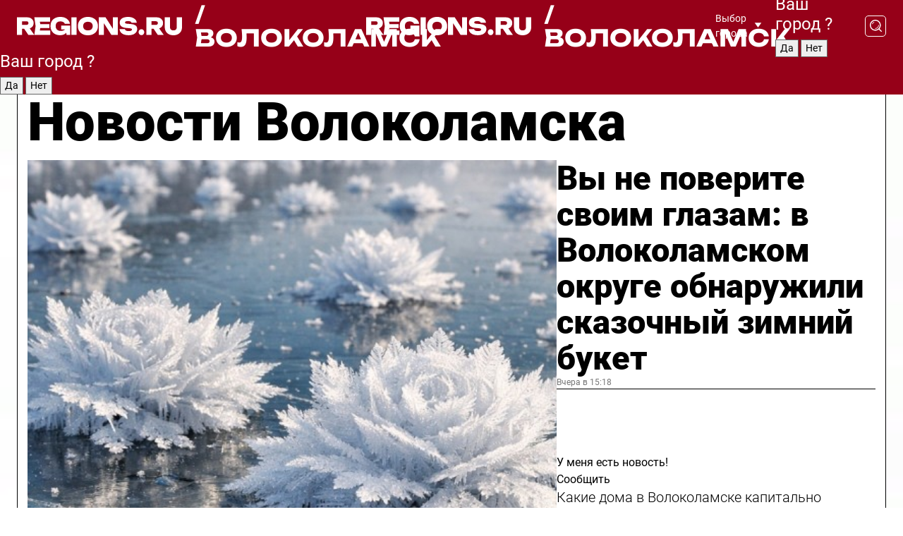

--- FILE ---
content_type: text/html; charset=UTF-8
request_url: https://regions.ru/volokolamsk
body_size: 19449
content:
<!DOCTYPE html>
<html lang="ru">
<head>

    <meta charset="utf-8">
    <!-- <base href="/"> -->

    <title>Новости Волоколамска сегодня последние: самые главные и свежие происшествия и события дня</title>
    <meta name="keywords" content="">
    <meta name="description" content="Главные последние новости Волоколамска сегодня онлайн: самая оперативная информация круглосуточно">

    <meta name="csrf-token" content="aWT8sIkk2pZNTp0YmHpW0dv7YHk7dkzyzeqj5ggM" />

    
    
    
    
    
    
    
    
    
    
    
    <meta http-equiv="X-UA-Compatible" content="IE=edge">
    <meta name="viewport" content="width=device-width, initial-scale=1, maximum-scale=1">

    <!-- Template Basic Images Start -->
    <link rel="icon" href="/img/favicon/favicon.ico">
    <link rel="apple-touch-icon" sizes="180x180" href="/img/favicon/apple-touch-icon.png">
    <!-- Template Basic Images End -->

    <!-- Custom Browsers Color Start -->
    <meta name="theme-color" content="#000">
    <!-- Custom Browsers Color End -->

    <link rel="stylesheet" href="https://regions.ru/css/main.min.css">
    <link rel="stylesheet" href="https://regions.ru/js/owl-carousel/assets/owl.carousel.min.css">
    <link rel="stylesheet" href="https://regions.ru/js/owl-carousel/assets/owl.theme.default.min.css">
    <link rel="stylesheet" href="https://regions.ru/css/custom.css?v=1768965210">

            <meta name="yandex-verification" content="1c939766cd81bf26" />
<meta name="google-site-verification" content="0vnG0Wlft2veIlSU714wTZ0kjs1vcRkXrIPCugsS9kc" />
<meta name="zen-verification" content="vlOnBo0GD4vjQazFqMHcmGcgw5TdyGjtDXLZWMcmdOiwd3HtGi66Kn5YsHnnbas9" />
<meta name="zen-verification" content="TbLqR35eMeggrFrleQbCgkqfhk5vr0ZqxHRlFZy4osbTCq7B4WQ27RqCCA3s2chu" />

<script type="text/javascript">
    (function(c,l,a,r,i,t,y){
        c[a]=c[a]||function(){(c[a].q=c[a].q||[]).push(arguments)};
        t=l.createElement(r);t.async=1;t.src="https://www.clarity.ms/tag/"+i;
        y=l.getElementsByTagName(r)[0];y.parentNode.insertBefore(t,y);
    })(window, document, "clarity", "script", "km2s2rvk59");
</script>

<!-- Yandex.Metrika counter -->
<script type="text/javascript" >
    (function(m,e,t,r,i,k,a){m[i]=m[i]||function(){(m[i].a=m[i].a||[]).push(arguments)};
        m[i].l=1*new Date();
        for (var j = 0; j < document.scripts.length; j++) {if (document.scripts[j].src === r) { return; }}
        k=e.createElement(t),a=e.getElementsByTagName(t)[0],k.async=1,k.src=r,a.parentNode.insertBefore(k,a)})
    (window, document, "script", "https://mc.yandex.ru/metrika/tag.js", "ym");

    ym(96085658, "init", {
        clickmap:true,
        trackLinks:true,
        accurateTrackBounce:true,
        webvisor:true
    });

            ym(23179906, "init", {
            clickmap: true,
            trackLinks: true,
            accurateTrackBounce: true
        });
    </script>
<noscript>
    <div>
        <img src="https://mc.yandex.ru/watch/96085658" style="position:absolute; left:-9999px;" alt="" />

                    <img src="https://mc.yandex.ru/watch/23179906" style="position:absolute; left:-9999px;" alt="" />
            </div>
</noscript>
<!-- /Yandex.Metrika counter -->

<!-- Top.Mail.Ru counter -->
<script type="text/javascript">
    var _tmr = window._tmr || (window._tmr = []);
    _tmr.push({id: "3513779", type: "pageView", start: (new Date()).getTime()});
    (function (d, w, id) {
        if (d.getElementById(id)) return;
        var ts = d.createElement("script"); ts.type = "text/javascript"; ts.async = true; ts.id = id;
        ts.src = "https://top-fwz1.mail.ru/js/code.js";
        var f = function () {var s = d.getElementsByTagName("script")[0]; s.parentNode.insertBefore(ts, s);};
        if (w.opera == "[object Opera]") { d.addEventListener("DOMContentLoaded", f, false); } else { f(); }
    })(document, window, "tmr-code");
</script>
<noscript><div><img src="https://top-fwz1.mail.ru/counter?id=3513779;js=na" style="position:absolute;left:-9999px;" alt="Top.Mail.Ru" /></div></noscript>
<!-- /Top.Mail.Ru counter -->

<script defer src="https://setka.news/scr/versioned/bundle.0.0.3.js"></script>
<link href="https://setka.news/scr/versioned/bundle.0.0.3.css" rel="stylesheet" />

<script>window.yaContextCb=window.yaContextCb||[]</script>
<script src="https://yandex.ru/ads/system/context.js" async></script>

    
    
    <script>
        if( window.location.href.includes('smi2')
            || window.location.href.includes('setka')
            || window.location.href.includes('adwile')
            || window.location.href.includes('24smi') ){

            window.yaContextCb.push(() => {
                Ya.Context.AdvManager.render({
                    "blockId": "R-A-16547837-5",
                    "renderTo": "yandex_rtb_R-A-16547837-5"
                })
            })

        }
    </script>
</head>


<body data-city-id="49" class="region silver_ponds" style="">



<!-- Custom HTML -->
<header class="fixed winter-2025">
    <div class="container">
        <div class="outer region">
                            <a href="/volokolamsk/" class="logo desktop">
                    <img src="/img/logo.svg" alt="" class="logo-short" />
                    
                    <span class="logo-region">
                        / Волоколамск
                    </span>
                </a>

                <a href="/volokolamsk/" class="logo mobile">
                    <img src="/img/logo.svg" alt="" class="logo-short" />
                        
                    <span class="logo-region">
                        / Волоколамск
                    </span>
                </a>
            

            <a href="#" class="mmenu-opener d-block d-lg-none" id="mmenu-opener">
                <!--<img src="/img/bars.svg" alt="">-->
            </a>

            <div class="mmenu" id="mmenu">
                <form action="/volokolamsk/search" class="mmenu-search">
                    <input type="text" name="query" class="search" placeholder="Поиск" />
                </form>
                <nav class="mobile-nav">
                    <ul>
                        <li><a href="/volokolamsk/news">Новости</a></li>
                        <li><a href="/volokolamsk/articles">Статьи</a></li>
                                                <li><a href="/volokolamsk/video">Видео</a></li>
                        <li><a href="/cities">Выбрать город</a></li>
                        <li><a href="/about">О редакции</a></li>
                        <li><a href="/vacancies">Вакансии</a></li>
                        <li><a href="/contacts">Контакты</a></li>
                    </ul>
                </nav>
                <div class="subscribe">
                    <div class="text">Подписывайтесь</div>
                    <div class="soc">
                        <!--a href="#" class="soc-item" target="_blank"><img src="/img/top-yt.svg" alt=""></a-->
                        <a href="https://vk.com/regionsru" class="soc-item" target="_blank"><img src="/img/top-vk.svg" alt=""></a>
                        <a href="https://ok.ru/regionsru" target="_blank" class="soc-item"><img src="/img/top-ok.svg" alt=""></a>
                        
                        <a href="https://dzen.ru/regions" class="soc-item" target="_blank"><img src="/img/top-dzen.svg" alt=""></a>
                        <a href="https://rutube.ru/channel/47098509/" class="soc-item" target="_blank"><img src="/img/top-rutube.svg" alt=""></a>
                    </div>
                </div>
            </div><!--mmenu-->

            <div class="right d-none d-lg-flex">
                <div>
    <a class="choose-city" href="#" id="choose-city">
        Выбор города
    </a>

    <form class="city-popup" id="city-popup" action="#">
        <div class="title">
            Введите название вашего города или выберите из списка:
        </div>
        <input id="searchCity" class="search-input" onkeyup="search_city()" type="text" name="city" placeholder="Введите название города..." />

        <ul id='list' class="list">
            <li class="cities" data-city="/">Главная страница</li>

                            <li class="cities" data-city="balashikha">Балашиха</li>
                            <li class="cities" data-city="bronnitsy">Бронницы</li>
                            <li class="cities" data-city="vidnoe">Видное</li>
                            <li class="cities" data-city="volokolamsk">Волоколамск</li>
                            <li class="cities" data-city="voskresensk">Воскресенск</li>
                            <li class="cities" data-city="dmitrov">Дмитров</li>
                            <li class="cities" data-city="dolgoprudny">Долгопрудный</li>
                            <li class="cities" data-city="domodedovo">Домодедово</li>
                            <li class="cities" data-city="dubna">Дубна</li>
                            <li class="cities" data-city="egorievsk">Егорьевск</li>
                            <li class="cities" data-city="zhukovsky">Жуковский</li>
                            <li class="cities" data-city="zaraisk">Зарайск</li>
                            <li class="cities" data-city="istra">Истра</li>
                            <li class="cities" data-city="kashira">Кашира</li>
                            <li class="cities" data-city="klin">Клин</li>
                            <li class="cities" data-city="kolomna">Коломна</li>
                            <li class="cities" data-city="korolev">Королев</li>
                            <li class="cities" data-city="kotelniki">Котельники</li>
                            <li class="cities" data-city="krasnogorsk">Красногорск</li>
                            <li class="cities" data-city="lobnya">Лобня</li>
                            <li class="cities" data-city="lospetrovsky">Лосино-Петровский</li>
                            <li class="cities" data-city="lotoshino">Лотошино</li>
                            <li class="cities" data-city="lukhovitsy">Луховицы</li>
                            <li class="cities" data-city="lytkarino">Лыткарино</li>
                            <li class="cities" data-city="lyubertsy">Люберцы</li>
                            <li class="cities" data-city="mozhaisk">Можайск</li>
                            <li class="cities" data-city="mytischi">Мытищи</li>
                            <li class="cities" data-city="naro-fominsk">Наро-Фоминск</li>
                            <li class="cities" data-city="noginsk">Ногинск</li>
                            <li class="cities" data-city="odintsovo">Одинцово</li>
                            <li class="cities" data-city="orekhovo-zuevo">Орехово-Зуево</li>
                            <li class="cities" data-city="pavlposad">Павловский Посад</li>
                            <li class="cities" data-city="podolsk">Подольск</li>
                            <li class="cities" data-city="pushkino">Пушкино</li>
                            <li class="cities" data-city="ramenskoe">Раменское</li>
                            <li class="cities" data-city="reutov">Реутов</li>
                            <li class="cities" data-city="ruza">Руза</li>
                            <li class="cities" data-city="sergposad">Сергиев Посад</li>
                            <li class="cities" data-city="serprudy">Серебряные Пруды</li>
                            <li class="cities" data-city="serpuhov">Серпухов</li>
                            <li class="cities" data-city="solnechnogorsk">Солнечногорск</li>
                            <li class="cities" data-city="stupino">Ступино</li>
                            <li class="cities" data-city="taldom">Талдом</li>
                            <li class="cities" data-city="fryazino">Фрязино</li>
                            <li class="cities" data-city="khimki">Химки</li>
                            <li class="cities" data-city="chernogolovka">Черноголовка</li>
                            <li class="cities" data-city="chekhov">Чехов</li>
                            <li class="cities" data-city="shatura">Шатура</li>
                            <li class="cities" data-city="shakhovskaya">Шаховская</li>
                            <li class="cities" data-city="schelkovo">Щелково</li>
                            <li class="cities" data-city="elektrostal">Электросталь</li>
                    </ul>
        <div class="show-all" id="show-all">
            <img src="/img/show-all.svg" alt="">
        </div>
    </form>
</div>

                <div class="city-confirm js-city-confirm">
                    <h4>Ваш город <span></span>?</h4>
                    <div class="buttons-row">
                        <input type="button" value="Да" class="js-city-yes" />
                        <input type="button" value="Нет" class="js-city-no" />
                    </div>

                                    </div>

                <a class="search" href="#" id="search-opener">
						<span class="search-icon">
							<img src="/img/magnifier.svg" alt="" />
							<img src="/img/magnifier.svg" alt="" />
						</span>
                </a>
                <form action="/volokolamsk/search" id="search-form" class="search-form">
                    <input id="search" class="search-input" type="text" name="query" placeholder="Что ищете?" />
                </form>
            </div>


        </div>
    </div>

    <div class="mobile-popup">
        <div class="city-confirm js-city-confirm">
            <h4>Ваш город <span></span>?</h4>
            <div class="buttons-row">
                <input type="button" value="Да" class="js-city-yes" />
                <input type="button" value="Нет" class="js-city-mobile-no" />
            </div>
        </div>
    </div>
</header>


<div class="container">
    <div id="yandex_rtb_R-A-16547837-5"></div>

            <nav class="nav-bar border-left border-right border-bottom" role="navigation" id="nav-bar">
    <ul class="nav-menu ul-style">
        <!--li class="item online">
            <a href="#" class="nav-link">Срочно</a>
        </li-->

                    <!--li class="item header">
                <h1>Новости Волоколамска сегодня последние: самые главные и свежие происшествия и события дня</h1>
            </li-->
                <li class="item nav-wrapper">
            <ul class="nav-sections ul-style">
                <li class="item sections-item">
                    <a href="/volokolamsk/news" class="nav-link ttu">Новости</a>
                </li>

                <li class="item sections-item">
                    <a href="/volokolamsk/articles" class="nav-link ttu">Статьи</a>
                </li>
                                <li class="item sections-item">
                    <a href="/volokolamsk/video" class="nav-link ttu">Видео</a>
                </li>

                
                                                                                        <li class="item sections-item">
                                <a href="/volokolamsk/obschestvo" class="nav-link">Общество</a>
                            </li>
                                                                                                <li class="item sections-item">
                                <a href="/volokolamsk/proisshestviya" class="nav-link">Происшествия</a>
                            </li>
                                                                                                <li class="item sections-item">
                                <a href="/volokolamsk/transport" class="nav-link">Транспорт</a>
                            </li>
                                                                                                <li class="item sections-item">
                                <a href="/volokolamsk/stroitelstvo" class="nav-link">Строительство</a>
                            </li>
                                                                                                                                                                                                                                                                                                                                                                                                                                                                                                                                                                                                                                                                                                                                                                                                                                                                                                </ul>
        </li><!--li-->
        <li class="item more" id="more-opener">
            <a href="#" class="nav-link">Еще</a>
        </li>
    </ul>

    <div class="more-popup" id="more-popup">
                    <nav class="categories">
                <ul>
                                            <li>
                            <a href="/volokolamsk/obschestvo">Общество</a>
                        </li>
                                            <li>
                            <a href="/volokolamsk/proisshestviya">Происшествия</a>
                        </li>
                                            <li>
                            <a href="/volokolamsk/transport">Транспорт</a>
                        </li>
                                            <li>
                            <a href="/volokolamsk/stroitelstvo">Строительство</a>
                        </li>
                                            <li>
                            <a href="/volokolamsk/blagoustroystvo">Благоустройство</a>
                        </li>
                                            <li>
                            <a href="/volokolamsk/geroi-svo">Герои СВО</a>
                        </li>
                                            <li>
                            <a href="/volokolamsk/ofitsialno">Официально</a>
                        </li>
                                            <li>
                            <a href="/volokolamsk/blog">Блог</a>
                        </li>
                                            <li>
                            <a href="/volokolamsk/dorogi">Дороги</a>
                        </li>
                                            <li>
                            <a href="/volokolamsk/zdravoohranenie">Здравоохранение</a>
                        </li>
                                            <li>
                            <a href="/volokolamsk/sport">Спорт</a>
                        </li>
                                            <li>
                            <a href="/volokolamsk/pogoda">Погода</a>
                        </li>
                                            <li>
                            <a href="/volokolamsk/socialnaya_zaschita">Социальная защита</a>
                        </li>
                                            <li>
                            <a href="/volokolamsk/obrazovanie">Образование</a>
                        </li>
                                            <li>
                            <a href="/volokolamsk/turizm">Туризм</a>
                        </li>
                                            <li>
                            <a href="/volokolamsk/novosti">Новости</a>
                        </li>
                                            <li>
                            <a href="/volokolamsk/zhkh">ЖКХ</a>
                        </li>
                                            <li>
                            <a href="/volokolamsk/bezopasnost">Безопасность</a>
                        </li>
                                            <li>
                            <a href="/volokolamsk/kultura">Культура</a>
                        </li>
                                            <li>
                            <a href="/volokolamsk/ekologiya">Экология</a>
                        </li>
                                            <li>
                            <a href="/volokolamsk/zdorove">Здоровье</a>
                        </li>
                                            <li>
                            <a href="/volokolamsk/afisha">Афиша</a>
                        </li>
                                    </ul>
            </nav>
        
        <nav class="bottom-nav">
            <ul>
                <li><a href="/about">О редакции</a></li>
                <li><a href="/volokolamsk/authors">Авторы</a></li>
                <li><a href="/media-kit">Рекламодателям</a></li>
                <li><a href="/contacts">Контактная информация</a></li>
                <li><a href="/privacy-policy">Политика конфиденциальности</a></li>
            </ul>
        </nav>

        <div class="subscribe">
            <div class="text">Подписывайтесь</div>
            <div class="soc">
                <!--a href="#" class="soc-item" target="_blank"><img src="/img/top-yt.svg" alt=""></a-->
                <a href="https://vk.com/regionsru" class="soc-item" target="_blank"><img src="/img/top-vk.svg" alt=""></a>
                <a href="https://ok.ru/regionsru" target="_blank" class="soc-item"><img src="/img/top-ok.svg" alt=""></a>
                                <a href="https://dzen.ru/regions" class="soc-item" target="_blank"><img src="/img/top-dzen.svg" alt=""></a>
                <a href="https://rutube.ru/channel/47098509/" class="soc-item" target="_blank"><img src="/img/top-rutube.svg" alt=""></a>
                <a href="https://max.ru/regions" class="soc-item" target="_blank">
                    <img src="/img/top-max.svg" alt="">
                </a>
            </div>
        </div>
    </div>
</nav>
    
    
    <div class="zones border-left border-right">
        <div class="site-header">
            <h1>Новости Волоколамска</h1>
        </div>

        <div class="region-page">
                            <div class="article big-story">
                    <a class="image" href="/volokolamsk/ekologiya/vy-ne-poverite-svoim-glazam-v-volokolamskom-okruge-obnaruzhili-skazochnyy-zimniy-buket">
                        <img src="https://storage.yandexcloud.net/regions/posts/media/thumbnails/2026/01/medium/b0k7VZF5W17ini7QQzDDyGYMPHs2u8VIO6meo02t.jpg" class="article-image" alt="Вы не поверите своим глазам: в Волоколамском округе обнаружили сказочный зимний букет" />
                    </a>
                    <div class="right border-bottom">
                        <a href="/volokolamsk/ekologiya/vy-ne-poverite-svoim-glazam-v-volokolamskom-okruge-obnaruzhili-skazochnyy-zimniy-buket" class="headline">Вы не поверите своим глазам: в Волоколамском округе обнаружили сказочный зимний букет</a>
                        <div class="update">
                            Вчера в 15:18
                        </div>
                        <div class="related-items">
                            <div class="feedback-mobile-banner-wrapper">
    <div class="feedback-mobile-banner-btn js-show-feedback-form-btn">

        <div class="feedback-mobile-banner-btn__ico">
            <svg width="72" height="72" viewBox="0 0 72 72" fill="none" xmlns="http://www.w3.org/2000/svg">
                <path d="M7.01577 71.5L13.8486 51.8407C13.8734 51.6964 13.8635 51.4575 13.695 51.3082C5.30631 45.8384 0.5 37.6811 0.5 28.9116C0.5 12.9701 16.5739 0 36.3293 0C56.0847 0 72 12.9701 72 28.9116C72 44.853 55.9261 57.8231 36.1707 57.8231C34.9122 57.8231 33.495 57.8231 32.1869 57.6639C32.1275 57.6639 32.0631 57.6688 32.0284 57.6887L7.01577 71.49V71.5ZM36.3293 2.48851C17.9414 2.48851 2.97748 14.3438 2.97748 28.9116C2.97748 36.835 7.39234 44.2458 15.0923 49.2477L15.1617 49.2975C16.123 50.0241 16.5491 51.2733 16.2468 52.4828L16.2171 52.5923L11.4901 66.1945L30.8838 55.4939C31.4982 55.1853 32.0532 55.1853 32.2613 55.1853L32.4149 55.1953C33.5892 55.3446 34.9617 55.3446 36.1757 55.3446C54.5635 55.3446 69.5275 43.4893 69.5275 28.9215C69.5275 14.3538 54.6329 2.48851 36.3293 2.48851Z" fill="white"/>
                <path d="M21.306 35.6598C18.12 35.6598 15.5285 33.0569 15.5285 29.8566C15.5285 26.6564 18.12 24.0534 21.306 24.0534C24.492 24.0534 27.0835 26.6564 27.0835 29.8566C27.0835 33.0569 24.492 35.6598 21.306 35.6598ZM21.306 26.5419C19.4875 26.5419 18.006 28.0301 18.006 29.8566C18.006 31.6832 19.4875 33.1713 21.306 33.1713C23.1245 33.1713 24.606 31.6832 24.606 29.8566C24.606 28.0301 23.1245 26.5419 21.306 26.5419Z" fill="white"/>
                <path d="M36.3293 35.6598C33.1432 35.6598 30.5518 33.0569 30.5518 29.8566C30.5518 26.6564 33.1432 24.0534 36.3293 24.0534C39.5153 24.0534 42.1067 26.6564 42.1067 29.8566C42.1067 33.0569 39.5153 35.6598 36.3293 35.6598ZM36.3293 26.5419C34.5108 26.5419 33.0293 28.0301 33.0293 29.8566C33.0293 31.6832 34.5108 33.1713 36.3293 33.1713C38.1477 33.1713 39.6293 31.6832 39.6293 29.8566C39.6293 28.0301 38.1477 26.5419 36.3293 26.5419Z" fill="white"/>
                <path d="M51.1991 35.6598C48.0131 35.6598 45.4217 33.0569 45.4217 29.8566C45.4217 26.6564 48.0131 24.0534 51.1991 24.0534C54.3852 24.0534 56.9766 26.6564 56.9766 29.8566C56.9766 33.0569 54.3852 35.6598 51.1991 35.6598ZM51.1991 26.5419C49.3807 26.5419 47.8991 28.0301 47.8991 29.8566C47.8991 31.6832 49.3807 33.1713 51.1991 33.1713C53.0176 33.1713 54.4991 31.6832 54.4991 29.8566C54.4991 28.0301 53.0176 26.5419 51.1991 26.5419Z" fill="white"/>
            </svg>

        </div>

        <div class="feedback-mobile-banner-btn__text">
            У меня есть новость!
        </div>

        <div class="feedback-mobile-banner-btn__btn">Сообщить</div>
    </div>
</div>

                            

                                                                                                                                                            <div class="item">
                                        <a href="/volokolamsk/zhkh/kakie-doma-v-volokolamske-kapitalno-otremontiruyut-v-blizhayshie-gody" class="name">Какие дома в Волоколамске капитально отремонтируют в ближайшие годы</a>
                                        <span class="update">Вчера в 16:59</span>
                                    </div>
                                                                                                                                <div class="item">
                                        <a href="/volokolamsk/geroi-svo/v-volokolamske-prostyatsya-s-pogibshim-ot-ataki-drona-boytsom" class="name">В Волоколамске простятся с погибшим при атаке дрона бойцом</a>
                                        <span class="update">Вчера в 14:40</span>
                                    </div>
                                                                                    </div>
                    </div>
                </div><!--big-story-->
            
            <div class="feedback-modal-success-wrapper js-feedback-success">
    <div class="feedback-modal-success-wrapper__result">
        <div class="feedback-modal-success-wrapper__result-text">
            Ваше обращение принято. <br /> Мы рассмотрим его в ближайшее время.
        </div>
        <div class="feedback-modal-success-wrapper__result-btn js-hide-feedback-success-btn">
            Закрыть
        </div>
    </div>
</div>


<div class="feedback-modal-form-wrapper js-feedback-form">
    <h3>Опишите проблему</h3>

    <form
        id="feedback-form"
        method="post"
        action="https://regions.ru/feedback"
    >
        <input type="hidden" name="site_id" value="49" />

        <textarea name="comment" id="comment" placeholder=""></textarea>

        <div class="js-upload-wrap">
            <div id="files">

            </div>

            <div class="feedback-modal-form-wrapper__row feedback-modal-form-wrapper__add-file">
                <svg width="23" height="24" viewBox="0 0 23 24" fill="none" xmlns="http://www.w3.org/2000/svg">
                    <path d="M10.7802 6.91469C10.4604 7.25035 9.88456 7.25035 9.56467 6.91469C9.24478 6.57902 9.24478 5.97483 9.56467 5.63916L13.2754 1.74545C14.363 0.604196 15.8345 0 17.306 0C20.4409 0 23 2.68531 23 5.97483C23 7.51888 22.4242 9.06294 21.3366 10.2042L17.306 14.4336C16.2184 15.5748 14.8108 16.179 13.3394 16.179C11.2921 16.179 9.5007 15.0378 8.47705 13.2923C8.22114 12.8895 8.02921 12.4196 7.90125 11.9497C7.7733 11.4797 8.02921 10.9427 8.47705 10.8084C8.9249 10.6741 9.43672 10.9427 9.56467 11.4126C9.62865 11.7483 9.75661 12.0168 9.94854 12.3524C10.6523 13.5608 11.9319 14.3664 13.2754 14.3664C14.299 14.3664 15.2587 13.9636 16.0264 13.2252L20.057 8.9958C20.8248 8.19021 21.2086 7.11608 21.2086 6.10909C21.2086 3.82657 19.4812 2.01399 17.306 2.01399C16.2823 2.01399 15.3227 2.41678 14.5549 3.22238L10.8442 7.11608L10.7802 6.91469ZM12.2517 17.0517L8.54103 20.9455C7.00556 22.5566 4.51043 22.5566 2.97497 20.9455C1.4395 19.3343 1.4395 16.7161 2.97497 15.1049L7.00556 10.8755C7.7733 10.0699 8.79694 9.66713 9.75661 9.66713C10.7163 9.66713 11.7399 10.0699 12.5076 10.8755C12.7636 11.1441 12.9555 11.4126 13.0834 11.6811C13.2754 11.9497 13.4033 12.2853 13.4673 12.621C13.5953 13.0909 14.1071 13.4266 14.5549 13.2252C15.0028 13.0909 15.2587 12.5538 15.1307 12.0839C15.0028 11.614 14.8108 11.1441 14.5549 10.7413C14.299 10.3385 14.0431 9.93567 13.7232 9.6C12.6356 8.45874 11.1641 7.85455 9.69263 7.85455C8.22114 7.85455 6.74965 8.45874 5.66203 9.6L1.63143 13.8294C-0.543811 16.1119 -0.543811 19.9385 1.63143 22.2881C3.80668 24.5706 7.38943 24.5706 9.56467 22.2881L13.2754 18.3944C13.5953 18.0587 13.5953 17.4545 13.2754 17.1189C12.8915 16.7832 12.3797 16.7832 11.9958 17.1189L12.2517 17.0517Z" fill="#960018"/>
                </svg>

                <div class="file-load-area">
                    <label>
                        <input id="fileupload" data-url="https://regions.ru/feedback/upload" data-target="files" name="file" type="file" style="display: none">
                        Добавить фото или видео
                    </label>
                </div>
                <div class="file-loader">
                    <div class="lds-ring"><div></div><div></div><div></div><div></div></div>
                </div>
            </div>
        </div>

        <div class="feedback-modal-form-wrapper__row">
            <label for="category_id">Тема:</label>
            <select name="category_id" id="category_id">
                <option value="">Выберите тему</option>
                                    <option value="1">Дороги</option>
                                    <option value="15">Блог</option>
                                    <option value="2">ЖКХ</option>
                                    <option value="3">Благоустройство</option>
                                    <option value="4">Здравоохранение</option>
                                    <option value="5">Социальная сфера</option>
                                    <option value="6">Общественный транспорт</option>
                                    <option value="7">Строительство</option>
                                    <option value="8">Торговля</option>
                                    <option value="9">Мусор</option>
                                    <option value="10">Образование</option>
                                    <option value="11">Бизнес</option>
                                    <option value="12">Другое</option>
                            </select>
        </div>

        <div class="feedback-modal-form-wrapper__row">
            <label>Ваши данные:</label>

            <div class="feedback-modal-form-wrapper__incognito">
                <input type="checkbox" name="incognito" id="incognito" />
                <label for="incognito">Остаться инкогнито</label>
            </div>
        </div>

        <div class="js-feedback-from-personal-wrapper">
            <div class="feedback-modal-form-wrapper__row">
                <input type="text" name="name" id="name" placeholder="ФИО" />
            </div>

            <div class="feedback-modal-form-wrapper__row">
                <input type="text" name="phone" id="phone" placeholder="Телефон" />
            </div>

            <div class="feedback-modal-form-wrapper__row">
                <input type="email" name="email" id="email" placeholder="E-mail" />
            </div>
        </div>

        <div class="feedback-modal-form-wrapper__row">
            <input type="submit" value="Отправить" />
            <input type="reset" class="js-hide-feedback-form-btn" value="Отменить" />
        </div>
    </form>
</div>

<script id="template-upload-file" type="text/html">
    <div class="feedback-modal-form-wrapper__file">
        <input type="hidden" name="files[]" value="${_id}" />

        <div class="feedback-modal-form-wrapper__file-ico">
            <svg id="Layer_1" style="enable-background:new 0 0 512 512;" version="1.1" viewBox="0 0 512 512" xml:space="preserve" xmlns="http://www.w3.org/2000/svg" xmlns:xlink="http://www.w3.org/1999/xlink"><path d="M399.3,168.9c-0.7-2.9-2-5-3.5-6.8l-83.7-91.7c-1.9-2.1-4.1-3.1-6.6-4.4c-2.9-1.5-6.1-1.6-9.4-1.6H136.2  c-12.4,0-23.7,9.6-23.7,22.9v335.2c0,13.4,11.3,25.9,23.7,25.9h243.1c12.4,0,21.2-12.5,21.2-25.9V178.4  C400.5,174.8,400.1,172.2,399.3,168.9z M305.5,111l58,63.5h-58V111z M144.5,416.5v-320h129v81.7c0,14.8,13.4,28.3,28.1,28.3h66.9  v210H144.5z"/></svg>
        </div>
        <div class="feedback-modal-form-wrapper__file-text">
            ${name}
        </div>
        <div class="feedback-modal-form-wrapper__file-del js-feedback-delete-file">
            <svg style="enable-background:new 0 0 36 36;" version="1.1" viewBox="0 0 36 36" xml:space="preserve" xmlns="http://www.w3.org/2000/svg" xmlns:xlink="http://www.w3.org/1999/xlink"><style type="text/css">
                    .st0{fill:#960018;}
                    .st1{fill:none;stroke:#960018;stroke-width:2.0101;stroke-linejoin:round;stroke-miterlimit:10;}
                    .st2{fill:#960018;}
                    .st3{fill-rule:evenodd;clip-rule:evenodd;fill:#960018;}
                </style><g id="Layer_1"/><g id="icons"><path class="st0" d="M6.2,3.5L3.5,6.2c-0.7,0.7-0.7,1.9,0,2.7l9.2,9.2l-9.2,9.2c-0.7,0.7-0.7,1.9,0,2.7l2.6,2.6   c0.7,0.7,1.9,0.7,2.7,0l9.2-9.2l9.2,9.2c0.7,0.7,1.9,0.7,2.7,0l2.6-2.6c0.7-0.7,0.7-1.9,0-2.7L23.3,18l9.2-9.2   c0.7-0.7,0.7-1.9,0-2.7l-2.6-2.6c-0.7-0.7-1.9-0.7-2.7,0L18,12.7L8.8,3.5C8.1,2.8,6.9,2.8,6.2,3.5z" id="close_1_"/></g></svg>
        </div>
    </div>
</script>

            <div class="zone zone-region">
                <div class="zone-left">
                    <div class="zone-cites">

                        <div class="feedback-banner-wrapper">
    <div class="feedback-banner-btn js-show-feedback-form-btn">
        <div class="feedback-banner-btn__ico">
            <svg width="72" height="72" viewBox="0 0 72 72" fill="none" xmlns="http://www.w3.org/2000/svg">
                <path d="M7.01577 71.5L13.8486 51.8407C13.8734 51.6964 13.8635 51.4575 13.695 51.3082C5.30631 45.8384 0.5 37.6811 0.5 28.9116C0.5 12.9701 16.5739 0 36.3293 0C56.0847 0 72 12.9701 72 28.9116C72 44.853 55.9261 57.8231 36.1707 57.8231C34.9122 57.8231 33.495 57.8231 32.1869 57.6639C32.1275 57.6639 32.0631 57.6688 32.0284 57.6887L7.01577 71.49V71.5ZM36.3293 2.48851C17.9414 2.48851 2.97748 14.3438 2.97748 28.9116C2.97748 36.835 7.39234 44.2458 15.0923 49.2477L15.1617 49.2975C16.123 50.0241 16.5491 51.2733 16.2468 52.4828L16.2171 52.5923L11.4901 66.1945L30.8838 55.4939C31.4982 55.1853 32.0532 55.1853 32.2613 55.1853L32.4149 55.1953C33.5892 55.3446 34.9617 55.3446 36.1757 55.3446C54.5635 55.3446 69.5275 43.4893 69.5275 28.9215C69.5275 14.3538 54.6329 2.48851 36.3293 2.48851Z" fill="white"/>
                <path d="M21.306 35.6598C18.12 35.6598 15.5285 33.0569 15.5285 29.8566C15.5285 26.6564 18.12 24.0534 21.306 24.0534C24.492 24.0534 27.0835 26.6564 27.0835 29.8566C27.0835 33.0569 24.492 35.6598 21.306 35.6598ZM21.306 26.5419C19.4875 26.5419 18.006 28.0301 18.006 29.8566C18.006 31.6832 19.4875 33.1713 21.306 33.1713C23.1245 33.1713 24.606 31.6832 24.606 29.8566C24.606 28.0301 23.1245 26.5419 21.306 26.5419Z" fill="white"/>
                <path d="M36.3293 35.6598C33.1432 35.6598 30.5518 33.0569 30.5518 29.8566C30.5518 26.6564 33.1432 24.0534 36.3293 24.0534C39.5153 24.0534 42.1067 26.6564 42.1067 29.8566C42.1067 33.0569 39.5153 35.6598 36.3293 35.6598ZM36.3293 26.5419C34.5108 26.5419 33.0293 28.0301 33.0293 29.8566C33.0293 31.6832 34.5108 33.1713 36.3293 33.1713C38.1477 33.1713 39.6293 31.6832 39.6293 29.8566C39.6293 28.0301 38.1477 26.5419 36.3293 26.5419Z" fill="white"/>
                <path d="M51.1991 35.6598C48.0131 35.6598 45.4217 33.0569 45.4217 29.8566C45.4217 26.6564 48.0131 24.0534 51.1991 24.0534C54.3852 24.0534 56.9766 26.6564 56.9766 29.8566C56.9766 33.0569 54.3852 35.6598 51.1991 35.6598ZM51.1991 26.5419C49.3807 26.5419 47.8991 28.0301 47.8991 29.8566C47.8991 31.6832 49.3807 33.1713 51.1991 33.1713C53.0176 33.1713 54.4991 31.6832 54.4991 29.8566C54.4991 28.0301 53.0176 26.5419 51.1991 26.5419Z" fill="white"/>
            </svg>

        </div>

        <div class="feedback-banner-btn__text">
            У меня есть новость!
        </div>

        <div class="feedback-banner-btn__content">
            <div class="feedback-banner-btn__btn">Сообщить</div>
        </div>
    </div>
</div>

                        
                                                    <h2 class="section-heading">
                                Цитаты <span>дня</span>
                            </h2>
                            <div class="quotes">
                                                                    <div class="item">
                                        <div class="top">
                                            <a href="https://regions.ru/volokolamsk/novosti/dusha-prosit-v-spirovo-pervymi-v-okruge-otkrylis-kreschenskie-kupeli" class="author-name">Лариса</a>
                                            <div class="regalia">прихожанка Введенского храма в селе Спирово</div>
                                        </div>
                                        <a class="name" href="https://regions.ru/volokolamsk/novosti/dusha-prosit-v-spirovo-pervymi-v-okruge-otkrylis-kreschenskie-kupeli">
                                            «Очень люблю святые источники, особенно в Крещение. Обновляется и душа, и тело — все поет после купания»
                                        </a>
                                    </div><!--item-->
                                                                    <div class="item">
                                        <div class="top">
                                            <a href="https://regions.ru/volokolamsk/obschestvo/zhitelnitsa-sudnikova-postroila-dom-dlya-bezdomnyh-koshek" class="author-name">Екатерина Землякова</a>
                                            <div class="regalia">волонтер</div>
                                        </div>
                                        <a class="name" href="https://regions.ru/volokolamsk/obschestvo/zhitelnitsa-sudnikova-postroila-dom-dlya-bezdomnyh-koshek">
                                            «Идея с домиком появилась, когда решила подкармливать уличных кошек. Колокольчиком созывала их и раскладывала корм у ворот. Но не все успевали прийти на угощение, а под дождем корм намокал и приходил в негодность»
                                        </a>
                                    </div><!--item-->
                                                            </div>
                        
                                                </div>


                </div>

                <div class="zone-center">
                    <h2 class="section-heading accent">
                        Статьи
                    </h2>

                    <div class="region-stories">
                                                                                                                        <div class="article">
                                        <a href="/volokolamsk/obschestvo/zimniy-trend-na-morozhenoe-iz-snega-zavoevyvaet-vse-bolshuyu-populyarnost" class="image">
                                            <img src="https://storage.yandexcloud.net/regions/posts/media/thumbnails/2026/01/small/ysv1llJYG0Bg2X3rBWDR71MjOm3rEYnptfX3yJCQ.jpg" alt="Зимний тренд на «мороженое из снега» завоевывает все большую популярность">
                                        </a>
                                        <div class="article-right">
                                            <a class="category" href="/volokolamsk/obschestvo">Общество</a>
                                            <a href="/volokolamsk/obschestvo/zimniy-trend-na-morozhenoe-iz-snega-zavoevyvaet-vse-bolshuyu-populyarnost" class="headline">Зимний тренд на «мороженое из снега» завоевывает все большую популярность</a>
                                            <div class="update">Вчера в 19:14</div>
                                        </div>
                                    </div>
                                                                                                                                <div class="article">
                                        <a href="/volokolamsk/ekologiya/kuda-v-volokolamske-sdat-staruyu-mebel-elektropribory-odezhdu-i-dazhe-igrushki" class="image">
                                            <img src="https://storage.yandexcloud.net/regions/posts/media/thumbnails/2026/01/small/GO1XfeQmamS2hUHDhAm0dh5pbg0CpPy6MCm1nYOZ.jpg" alt="Куда в Волоколамске сдать старую мебель, электроприборы, одежду и даже игрушки">
                                        </a>
                                        <div class="article-right">
                                            <a class="category" href="/volokolamsk/ekologiya">Экология</a>
                                            <a href="/volokolamsk/ekologiya/kuda-v-volokolamske-sdat-staruyu-mebel-elektropribory-odezhdu-i-dazhe-igrushki" class="headline">Куда в Волоколамске сдать старую мебель, электроприборы, одежду и даже игрушки</a>
                                            <div class="update">15 января в 10:32</div>
                                        </div>
                                    </div>
                                                                                                        </div>
                </div>

                                    <div class="zone-right">
                        <div class="zone-news">
                            <h2 class="section-heading">
                                <span>Новости</span>
                            </h2>
                            <div class="small-stories">
                                                                    <div class="story article">
                                        <a class="category" href="/volokolamsk/obschestvo">Общество</a>
                                        <a class="headline" href="/volokolamsk/obschestvo/edinyy-den-priema-uchastnikov-svo-i-chlenov-ih-semey-provedut-v-volokolamske">Единый день приема участников СВО и членов их семей проведут в Волоколамске</a>
                                        <div class="update">Вчера в 17:38</div>
                                    </div>
                                                                    <div class="story article">
                                        <a class="category" href="/volokolamsk/afisha">Афиша</a>
                                        <a class="headline" href="/volokolamsk/afisha/zachetnyy-vyhodnoy-ustroyat-dlya-volokolamskih-studentov-v-gorodskom-parke">«Зачетный» выходной устроят для волоколамских студентов в городском парке</a>
                                        <div class="update">Вчера в 16:22</div>
                                    </div>
                                                                    <div class="story article">
                                        <a class="category" href="/volokolamsk/zhkh">ЖКХ</a>
                                        <a class="headline" href="/volokolamsk/zhkh/volokolamsk-na-pauze-gde-i-v-kakoe-vremya-21-yanvarya-budut-rabotat-energetiki">Волоколамск на паузе: где и в какое время 21 января будут работать энергетики</a>
                                        <div class="update">Вчера в 14:43</div>
                                    </div>
                                                            </div>
                        </div>
                    </div>
                            </div>

                            <div class="horizontal-stories">
                    <h2 class="main-category">
                        Главное за неделю
                    </h2>
                    <div class="small-stories horizontal">
                                                    <div class="story article">
                                <a class="image" href="/volokolamsk/novosti/monitoring-s-pravovymi-razyasneniyami-kak-v-sizo-volokolamska-zaschischayut-interesy-biznesmenov">
                                    <img src="https://storage.yandexcloud.net/regions/posts/media/thumbnails/2026/01/small/ThF6LJmsilaPXPfQVbBMh4bdC6EASbNbZcc47d1h.jpg" alt="Мониторинг с правовыми разъяснениями: как в СИЗО Волоколамска защищают интересы предпринимателей">
                                </a>
                                <a class="category" href="/volokolamsk/novosti">Новости</a>
                                <a class="headline" href="/volokolamsk/novosti/monitoring-s-pravovymi-razyasneniyami-kak-v-sizo-volokolamska-zaschischayut-interesy-biznesmenov">Мониторинг с правовыми разъяснениями: как в СИЗО Волоколамска защищают интересы предпринимателей</a>
                                <div class="update">14 января в 15:16</div>
                            </div><!--story-->
                                                    <div class="story article">
                                <a class="image" href="/volokolamsk/obschestvo/iz-zagsa-v-administratsiyu-okruga-volokolamtsam-predstavili-novogo-zamglavy">
                                    <img src="https://storage.yandexcloud.net/regions/posts/media/thumbnails/2026/01/small/YBcG1cd1nlYunWpzm4wU4x0BkWdvD4tj2ED0mrFt.jpg" alt="Из ЗАГСа в администрацию округа: волоколамцам представили нового замглавы">
                                </a>
                                <a class="category" href="/volokolamsk/obschestvo">Общество</a>
                                <a class="headline" href="/volokolamsk/obschestvo/iz-zagsa-v-administratsiyu-okruga-volokolamtsam-predstavili-novogo-zamglavy">Из ЗАГСа в администрацию округа: волоколамцам представили нового замглавы</a>
                                <div class="update">14 января в 11:39</div>
                            </div><!--story-->
                                                    <div class="story article">
                                <a class="image" href="/volokolamsk/novosti/v-volokolamske-podgotovili-samoe-massovoe-mesto-dlya-kreschenskih-kupaniy">
                                    <img src="https://storage.yandexcloud.net/regions/posts/media/thumbnails/2026/01/small/DBHjv07HMaFL5DZXldMznaSkN9aRG5C1iTbOcV41.jpg" alt="В Волоколамске подготовили самое массовое место для крещенских купаний">
                                </a>
                                <a class="category" href="/volokolamsk/novosti">Новости</a>
                                <a class="headline" href="/volokolamsk/novosti/v-volokolamske-podgotovili-samoe-massovoe-mesto-dlya-kreschenskih-kupaniy">В Волоколамске подготовили самое массовое место для крещенских купаний</a>
                                <div class="update">18 января в 19:08</div>
                            </div><!--story-->
                                                    <div class="story article">
                                <a class="image" href="/volokolamsk/proisshestviya/evakuatsiya-s-tretego-etazha-kak-v-volokolamske-spasli-muzhchinu-s-mladentsem-iz-goryaschego-doma">
                                    <img src="https://storage.yandexcloud.net/regions/posts/media/thumbnails/2026/01/small/hUE1iVZcDIYhlphm7yXjlnNn6mdejtAjtR3lvDQX.jpg" alt="Эвакуация с третьего этажа: как в Волоколамске спасли мужчину с младенцем из горящего дома">
                                </a>
                                <a class="category" href="/volokolamsk/proisshestviya">Происшествия</a>
                                <a class="headline" href="/volokolamsk/proisshestviya/evakuatsiya-s-tretego-etazha-kak-v-volokolamske-spasli-muzhchinu-s-mladentsem-iz-goryaschego-doma">Эвакуация с третьего этажа: как в Волоколамске спасли мужчину с младенцем из горящего дома</a>
                                <div class="update">14 января в 12:03</div>
                            </div><!--story-->
                                            </div>
                </div><!--horizontal-->
            
            <div class="big-promo">
        <a class="promo-pic" href="https://контрактмо.рф/" target="_blank">
            <img src="https://storage.yandexcloud.net/regions/posts/media/covers/2025/05/1jTqwuZ6vhhcOVtLL9OyZAWBHQf4YEYMfxKQ66PE.png" alt="Контрактники май 2025">
        </a>
    </div>

            
                            <div class="horizontal-stories">
                    <h2 class="main-category">
                        Все новости
                    </h2>

                    <div class="small-stories horizontal">
                                                    <div class="story article">
                                <a class="image" href="/volokolamsk/blagoustroystvo/bezopasnost-v-prioritete-v-volokolamskom-okruge-ochistili-pavilony-i-pochinili-ulichnoe-osveschenie-na-neskolkih-ulitsah">
                                    <img src="https://storage.yandexcloud.net/regions/posts/media/thumbnails/2026/01/small/gqlzJ4lGeEGjS2dyVgnStrByt01B1smdJ6zRuJoh.jpg" alt="Безопасность в приоритете: в Волоколамском округе очистили павильоны и починили уличное освещение на нескольких улицах">
                                </a>
                                <a class="category" href="/volokolamsk/blagoustroystvo">Благоустройство</a>
                                <a class="headline" href="/volokolamsk/blagoustroystvo/bezopasnost-v-prioritete-v-volokolamskom-okruge-ochistili-pavilony-i-pochinili-ulichnoe-osveschenie-na-neskolkih-ulitsah">Безопасность в приоритете: в Волоколамском округе очистили павильоны и починили уличное освещение на нескольких улицах</a>
                                <div class="update">Вчера в 12:35</div>
                            </div><!--story-->
                                                    <div class="story article">
                                <a class="image" href="/volokolamsk/proisshestviya/radiatsionnyy-shtorm-v-noch-na-20-yanvarya-priznali-samym-silnym-v-21-m-veke-chego-zhdat-dalshe">
                                    <img src="https://storage.yandexcloud.net/regions/posts/media/thumbnails/2026/01/small/4wWVKyxx0ds7Z39XiNl1ywkZL017ShfcJ4dCaftk.jpg" alt="Радиационный шторм в ночь на 20 января признали самым сильным в 21-м веке: чего ждать дальше">
                                </a>
                                <a class="category" href="/volokolamsk/proisshestviya">Происшествия</a>
                                <a class="headline" href="/volokolamsk/proisshestviya/radiatsionnyy-shtorm-v-noch-na-20-yanvarya-priznali-samym-silnym-v-21-m-veke-chego-zhdat-dalshe">Радиационный шторм в ночь на 20 января признали самым сильным в 21-м веке: чего ждать дальше</a>
                                <div class="update">Вчера в 11:33</div>
                            </div><!--story-->
                                                    <div class="story article">
                                <a class="image" href="/volokolamsk/obschestvo/volokolamsk-pomnit-minutoy-molchaniya-i-vozlozheniem-tsvetov-otmetili-godovschinu-izgnaniya-vraga">
                                    <img src="https://storage.yandexcloud.net/regions/posts/media/thumbnails/2026/01/small/V0dbujBFdoiHKPd9OzgbrxjsEFOVtp1T15BwxKyU.jpg" alt="Волоколамск помнит: минутой молчания и возложением цветов отметили годовщину изгнания врага">
                                </a>
                                <a class="category" href="/volokolamsk/obschestvo">Общество</a>
                                <a class="headline" href="/volokolamsk/obschestvo/volokolamsk-pomnit-minutoy-molchaniya-i-vozlozheniem-tsvetov-otmetili-godovschinu-izgnaniya-vraga">Волоколамск помнит: минутой молчания и возложением цветов отметили годовщину изгнания врага</a>
                                <div class="update">Вчера в 10:08</div>
                            </div><!--story-->
                                                    <div class="story article">
                                <a class="image" href="/volokolamsk/socialnaya_zaschita/v-volokolamske-malenkiy-vladimir-vladimirovich-vedet-v-novuyu-kvartiru">
                                    <img src="https://storage.yandexcloud.net/regions/posts/media/thumbnails/2026/01/small/qfV5blBFUdaazJ14Mbp3kV1s6BOaztVqukpvNZ9y.jpg" alt="В Волоколамске маленький Владимир Владимирович въедет в новую квартиру">
                                </a>
                                <a class="category" href="/volokolamsk/socialnaya_zaschita">Социальная защита</a>
                                <a class="headline" href="/volokolamsk/socialnaya_zaschita/v-volokolamske-malenkiy-vladimir-vladimirovich-vedet-v-novuyu-kvartiru">В Волоколамске маленький Владимир Владимирович въедет в новую квартиру</a>
                                <div class="update">Вчера в 09:04</div>
                            </div><!--story-->
                                                    <div class="story article">
                                <a class="image" href="/volokolamsk/zhkh/v-sycheve-vedut-podgotovku-k-stroitelstvu-novoy-kotelnoy">
                                    <img src="https://storage.yandexcloud.net/regions/posts/media/thumbnails/2026/01/small/kKSjDZg6uhWQkO0nqKswWSM2W5n5t20frtbpQSQF.jpg" alt="В Сычеве ведут подготовку к строительству новой котельной">
                                </a>
                                <a class="category" href="/volokolamsk/zhkh">ЖКХ</a>
                                <a class="headline" href="/volokolamsk/zhkh/v-sycheve-vedut-podgotovku-k-stroitelstvu-novoy-kotelnoy">В Сычеве ведут подготовку к строительству новой котельной</a>
                                <div class="update">19 января в 17:58</div>
                            </div><!--story-->
                                                    <div class="story article">
                                <a class="image" href="/volokolamsk/obschestvo/bolee-tysyachi-chelovek-okunulis-v-kreschenskie-iordani-v-volokolamske">
                                    <img src="https://storage.yandexcloud.net/regions/posts/media/thumbnails/2026/01/small/AfnWdp71Us54qh6aOixNOl9kIAIkRbYkqp9SJLdJ.jpg" alt="Более тысячи человек окунулись в крещенские иордани в Волоколамске">
                                </a>
                                <a class="category" href="/volokolamsk/obschestvo">Общество</a>
                                <a class="headline" href="/volokolamsk/obschestvo/bolee-tysyachi-chelovek-okunulis-v-kreschenskie-iordani-v-volokolamske">Более тысячи человек окунулись в крещенские иордани в Волоколамске</a>
                                <div class="update">19 января в 17:00</div>
                            </div><!--story-->
                                                    <div class="story article">
                                <a class="image" href="/volokolamsk/dorogi/borba-s-posledstviyami-frensisa-idet-vtoruyu-nedelyu-dorozhniki-raschistili-ot-snega-trotuary-v-sycheve">
                                    <img src="https://storage.yandexcloud.net/regions/posts/media/thumbnails/2026/01/small/17UnxjUOMGuEdMpAM9c2dQoaR8bloUtJYhuI2fwu.jpg" alt="Борьба с последствиями «Фрэнсиса» идет вторую неделю: дорожники расчистили от снега тротуары в Сычеве">
                                </a>
                                <a class="category" href="/volokolamsk/dorogi">Дороги</a>
                                <a class="headline" href="/volokolamsk/dorogi/borba-s-posledstviyami-frensisa-idet-vtoruyu-nedelyu-dorozhniki-raschistili-ot-snega-trotuary-v-sycheve">Борьба с последствиями «Фрэнсиса» идет вторую неделю: дорожники расчистили от снега тротуары в Сычеве</a>
                                <div class="update">19 января в 16:19</div>
                            </div><!--story-->
                                                    <div class="story article">
                                <a class="image" href="/volokolamsk/obschestvo/vypit-svyatoy-vody-ne-umyvatsya-i-zhdat-svatov-chto-obyazatelno-nuzhno-sdelat-20-yanvarya">
                                    <img src="https://storage.yandexcloud.net/regions/posts/media/thumbnails/2026/01/small/CoHog6mTnT4OkKHs8eC9eCtlhGmTmYzePJqMtSQu.jpg" alt="Выпить святой воды, не умываться и ждать сватов: что обязательно нужно сделать 20 января">
                                </a>
                                <a class="category" href="/volokolamsk/obschestvo">Общество</a>
                                <a class="headline" href="/volokolamsk/obschestvo/vypit-svyatoy-vody-ne-umyvatsya-i-zhdat-svatov-chto-obyazatelno-nuzhno-sdelat-20-yanvarya">Выпить святой воды, не умываться и ждать сватов: что обязательно нужно сделать 20 января</a>
                                <div class="update">19 января в 15:54</div>
                            </div><!--story-->
                                                    <div class="story article">
                                <a class="image" href="/volokolamsk/zhkh/planovye-raboty-na-elektrosetyah-v-volokolamske-20-yanvarya-tochnyy-adres-i-vremya-kuda-zvonit">
                                    <img src="https://storage.yandexcloud.net/regions/posts/media/thumbnails/2026/01/small/dKfimdudrprC9dssBA4GQYmuuxd2GikVImSZ7yXP.jpg" alt="Плановые работы на электросетях в Волоколамске 20 января — точный адрес и время, куда звонить">
                                </a>
                                <a class="category" href="/volokolamsk/zhkh">ЖКХ</a>
                                <a class="headline" href="/volokolamsk/zhkh/planovye-raboty-na-elektrosetyah-v-volokolamske-20-yanvarya-tochnyy-adres-i-vremya-kuda-zvonit">Плановые работы на электросетях в Волоколамске 20 января — точный адрес и время, куда звонить</a>
                                <div class="update">19 января в 15:37</div>
                            </div><!--story-->
                                                    <div class="story article">
                                <a class="image" href="/volokolamsk/afisha/kviz-po-printsessam-ili-turnir-po-aerohokkeyu-kuda-v-volokolamske-shodit-na-etoy-nedele">
                                    <img src="https://storage.yandexcloud.net/regions/posts/media/thumbnails/2026/01/small/Wrf4vPNR2Fx7AORqzk3Nb9ewv6ukRZO19PsOowiC.jpg" alt="Квиз по принцессам или турнир по аэрохоккею: куда в Волоколамске сходить на этой неделе">
                                </a>
                                <a class="category" href="/volokolamsk/afisha">Афиша</a>
                                <a class="headline" href="/volokolamsk/afisha/kviz-po-printsessam-ili-turnir-po-aerohokkeyu-kuda-v-volokolamske-shodit-na-etoy-nedele">Квиз по принцессам или турнир по аэрохоккею: куда в Волоколамске сходить на этой неделе</a>
                                <div class="update">19 января в 14:59</div>
                            </div><!--story-->
                                                    <div class="story article">
                                <a class="image" href="/volokolamsk/geroi-svo/ruka-pomoschi-volokolamskaya-molodezh-pochistila-sneg-vo-dvore-doma-uchastnika-svo">
                                    <img src="https://storage.yandexcloud.net/regions/posts/media/thumbnails/2026/01/small/NMfpGp4S4Pt47SKDhM0CwTJtkhruA8zTeP9o4gVd.jpg" alt="Рука помощи: волоколамская молодежь почистила снег во дворе дома участника СВО">
                                </a>
                                <a class="category" href="/volokolamsk/geroi-svo">Герои СВО</a>
                                <a class="headline" href="/volokolamsk/geroi-svo/ruka-pomoschi-volokolamskaya-molodezh-pochistila-sneg-vo-dvore-doma-uchastnika-svo">Рука помощи: волоколамская молодежь почистила снег во дворе дома участника СВО</a>
                                <div class="update">19 января в 14:04</div>
                            </div><!--story-->
                                                    <div class="story article">
                                <a class="image" href="/volokolamsk/socialnaya_zaschita/izumrudnaya-svadba-semeynaya-para-iz-volokolamska-otprazdnovala-55-letie-sovmestnoy-zhizni">
                                    <img src="https://storage.yandexcloud.net/regions/posts/media/thumbnails/2026/01/small/tBGW9ZCyOqnOCUvEbMGoQ3F9KNKbYz4CODbUNOZK.jpg" alt="Изумрудная свадьба: семейная пара из Волоколамска отпраздновала 55-летие совместной жизни">
                                </a>
                                <a class="category" href="/volokolamsk/socialnaya_zaschita">Социальная защита</a>
                                <a class="headline" href="/volokolamsk/socialnaya_zaschita/izumrudnaya-svadba-semeynaya-para-iz-volokolamska-otprazdnovala-55-letie-sovmestnoy-zhizni">Изумрудная свадьба: семейная пара из Волоколамска отпраздновала 55-летие совместной жизни</a>
                                <div class="update">19 января в 13:32</div>
                            </div><!--story-->
                                                    <div class="story article">
                                <a class="image" href="/volokolamsk/kultura/art-vecherinku-s-furshetom-ustroili-dlya-dam-v-yaropoletskoy-biblioteke">
                                    <img src="https://storage.yandexcloud.net/regions/posts/media/thumbnails/2026/01/small/NOZg7uebRM8nrKXEETZXOGFkTV6Nkr8HA56HR1D5.jpg" alt="Арт-вечеринку с фуршетом устроили для дам в Ярополецкой библиотеке">
                                </a>
                                <a class="category" href="/volokolamsk/kultura">Культура</a>
                                <a class="headline" href="/volokolamsk/kultura/art-vecherinku-s-furshetom-ustroili-dlya-dam-v-yaropoletskoy-biblioteke">Арт-вечеринку с фуршетом устроили для дам в Ярополецкой библиотеке</a>
                                <div class="update">19 января в 12:38</div>
                            </div><!--story-->
                                                    <div class="story article">
                                <a class="image" href="/volokolamsk/proisshestviya/letyaschee-ot-solntsa-oblako-plazmy-udarit-po-zemle-kogda-zhdat-geomagnitnyh-bur">
                                    <img src="https://storage.yandexcloud.net/regions/posts/media/thumbnails/2026/01/small/XkMOENPR4IsHfqMfBpnig6Few40mXUtkuCcBZ733.jpg" alt="Летящее от Солнца облако плазмы ударит по Земле: когда ждать геомагнитных бурь">
                                </a>
                                <a class="category" href="/volokolamsk/proisshestviya">Происшествия</a>
                                <a class="headline" href="/volokolamsk/proisshestviya/letyaschee-ot-solntsa-oblako-plazmy-udarit-po-zemle-kogda-zhdat-geomagnitnyh-bur">Летящее от Солнца облако плазмы ударит по Земле: когда ждать геомагнитных бурь</a>
                                <div class="update">19 января в 11:35</div>
                            </div><!--story-->
                                                    <div class="story article">
                                <a class="image" href="/volokolamsk/sport/vse-na-konki-devyat-besplatnyh-ledovyh-kortov-zalili-v-volokolamskom-okruge">
                                    <img src="https://storage.yandexcloud.net/regions/posts/media/thumbnails/2026/01/small/KnmHxFOJnWPL99L5PZFmQPwMTWYCBxBtOJ5mtlpT.jpg" alt="Все на коньки: девять бесплатных ледовых кортов залили в Волоколамском округе">
                                </a>
                                <a class="category" href="/volokolamsk/sport">Спорт</a>
                                <a class="headline" href="/volokolamsk/sport/vse-na-konki-devyat-besplatnyh-ledovyh-kortov-zalili-v-volokolamskom-okruge">Все на коньки: девять бесплатных ледовых кортов залили в Волоколамском округе</a>
                                <div class="update">19 января в 10:19</div>
                            </div><!--story-->
                                                    <div class="story article">
                                <a class="image" href="/volokolamsk/obschestvo/kreschenie-gospodne-do-kakogo-sroka-v-hramah-mozhno-budet-nabrat-svyatoy-vody">
                                    <img src="https://storage.yandexcloud.net/regions/posts/media/thumbnails/2026/01/small/vy1VKtvgpJokCdL1QDOpgQWy0k2IUTxayN02D2i9.jpg" alt="Крещение Господне: до какого срока в храмах можно будет набрать святой воды">
                                </a>
                                <a class="category" href="/volokolamsk/obschestvo">Общество</a>
                                <a class="headline" href="/volokolamsk/obschestvo/kreschenie-gospodne-do-kakogo-sroka-v-hramah-mozhno-budet-nabrat-svyatoy-vody">Крещение Господне: до какого срока в храмах можно будет набрать святой воды</a>
                                <div class="update">19 января в 09:10</div>
                            </div><!--story-->
                                                    <div class="story article">
                                <a class="image" href="/volokolamsk/novosti/polnoch-krescheniya-kupaniya-v-iordani-nachalis-u-iosifo-volotskogo-monastyrya">
                                    <img src="https://storage.yandexcloud.net/regions/posts/media/thumbnails/2026/01/small/JgjpVQcCoypg1MbFq2ruQ4tXdNsAKQrKaWZUcebU.jpg" alt="Полночь Крещения: купания в иордани начались у Иосифо-Волоцкого монастыря">
                                </a>
                                <a class="category" href="/volokolamsk/novosti">Новости</a>
                                <a class="headline" href="/volokolamsk/novosti/polnoch-krescheniya-kupaniya-v-iordani-nachalis-u-iosifo-volotskogo-monastyrya">Полночь Крещения: купания в иордани начались у Иосифо-Волоцкого монастыря</a>
                                <div class="update">18 января в 23:02</div>
                            </div><!--story-->
                                                    <div class="story article">
                                <a class="image" href="/volokolamsk/novosti/dusha-prosit-v-spirovo-pervymi-v-okruge-otkrylis-kreschenskie-kupeli">
                                    <img src="https://storage.yandexcloud.net/regions/posts/media/thumbnails/2026/01/small/McPpFFZj2OjriR9UflMLMRr4g9tKgZSUhH8bKBWK.jpg" alt="«Душа просит»: в Спирове первыми в округе открылись крещенские купели">
                                </a>
                                <a class="category" href="/volokolamsk/novosti">Новости</a>
                                <a class="headline" href="/volokolamsk/novosti/dusha-prosit-v-spirovo-pervymi-v-okruge-otkrylis-kreschenskie-kupeli">«Душа просит»: в Спирове первыми в округе открылись крещенские купели</a>
                                <div class="update">18 января в 16:41</div>
                            </div><!--story-->
                                                    <div class="story article">
                                <a class="image" href="/volokolamsk/stroitelstvo/za-god-30-volokolamskih-semey-pereehali-iz-avariynogo-zhilya-v-novye-kvartiry">
                                    <img src="https://storage.yandexcloud.net/regions/posts/media/thumbnails/2026/01/small/64daSE8qcnnbcNGi6iUfXI1mcqNWv4XnyV2ewxy3.jpg" alt="За год 30 волоколамских семей переехали из аварийного жилья в новые квартиры">
                                </a>
                                <a class="category" href="/volokolamsk/stroitelstvo">Строительство</a>
                                <a class="headline" href="/volokolamsk/stroitelstvo/za-god-30-volokolamskih-semey-pereehali-iz-avariynogo-zhilya-v-novye-kvartiry">За год 30 волоколамских семей переехали из аварийного жилья в новые квартиры</a>
                                <div class="update">18 января в 11:56</div>
                            </div><!--story-->
                                                    <div class="story article">
                                <a class="image" href="/volokolamsk/obschestvo/nastoyaschiy-rozhdestvenskiy-podarok-poluchili-ot-gubernatora-volokolamskie-rebyata">
                                    <img src="https://storage.yandexcloud.net/regions/posts/media/thumbnails/2026/01/small/pF5hjMxLyE0PapMvIwPQ3moZSpZvZisrtZVB10MD.jpg" alt="Настоящий рождественский подарок получили от губернатора волоколамские ребята">
                                </a>
                                <a class="category" href="/volokolamsk/obschestvo">Общество</a>
                                <a class="headline" href="/volokolamsk/obschestvo/nastoyaschiy-rozhdestvenskiy-podarok-poluchili-ot-gubernatora-volokolamskie-rebyata">Настоящий рождественский подарок получили от губернатора волоколамские ребята</a>
                                <div class="update">18 января в 10:23</div>
                            </div><!--story-->
                                                    <div class="story article">
                                <a class="image" href="/volokolamsk/obschestvo/traurnym-mitingom-i-kontsertom-otmetili-den-osvobozhdeniya-sela-ostashevtsy">
                                    <img src="https://storage.yandexcloud.net/regions/posts/media/thumbnails/2026/01/small/288sLjBIxKAutxcIgvrL03mFIrbopqs9zWvz3xpQ.jpg" alt="Траурным митингом и концертом отметили день освобождения села осташевцы">
                                </a>
                                <a class="category" href="/volokolamsk/obschestvo">Общество</a>
                                <a class="headline" href="/volokolamsk/obschestvo/traurnym-mitingom-i-kontsertom-otmetili-den-osvobozhdeniya-sela-ostashevtsy">Траурным митингом и концертом отметили день освобождения села осташевцы</a>
                                <div class="update">18 января в 08:55</div>
                            </div><!--story-->
                                                    <div class="story article">
                                <a class="image" href="/volokolamsk/novosti/v-volokolamske-operativno-ustranili-proryv-truboprovoda">
                                    <img src="https://storage.yandexcloud.net/regions/posts/media/thumbnails/2026/01/small/qqMk798RPHzDTCOgusfVG7kYHQ0zwzbNO3RmPHip.jpg" alt="В Волоколамске оперативно устранили прорыв трубопровода">
                                </a>
                                <a class="category" href="/volokolamsk/novosti">Новости</a>
                                <a class="headline" href="/volokolamsk/novosti/v-volokolamske-operativno-ustranili-proryv-truboprovoda">В Волоколамске оперативно устранили прорыв трубопровода</a>
                                <div class="update">17 января в 15:22</div>
                            </div><!--story-->
                                                    <div class="story article">
                                <a class="image" href="/volokolamsk/obschestvo/gorodskaya-banya-otkroetsya-posle-profilakticheskih-rabot-tolko-v-fevrale">
                                    <img src="https://storage.yandexcloud.net/regions/posts/media/thumbnails/2026/01/small/63UyJvPA1a4KOWK0Q5yRVJOZoc8iWwxs9QElYxzF.jpg" alt="Городская баня распахнет свои двери после профилактических работ в феврале">
                                </a>
                                <a class="category" href="/volokolamsk/obschestvo">Общество</a>
                                <a class="headline" href="/volokolamsk/obschestvo/gorodskaya-banya-otkroetsya-posle-profilakticheskih-rabot-tolko-v-fevrale">Городская баня распахнет свои двери после профилактических работ в феврале</a>
                                <div class="update">17 января в 13:58</div>
                            </div><!--story-->
                                                    <div class="story article">
                                <a class="image" href="/volokolamsk/sport/katok-na-stadione-tekstilschik-otkroetsya-18-yanvarya">
                                    <img src="https://storage.yandexcloud.net/regions/posts/media/thumbnails/2026/01/small/1A1edHZrPXfXqPnLxrTuGG4S0XtttwLEc66j3QF6.jpg" alt="Каток на стадионе «Текстильщик» откроется 18 января">
                                </a>
                                <a class="category" href="/volokolamsk/sport">Спорт</a>
                                <a class="headline" href="/volokolamsk/sport/katok-na-stadione-tekstilschik-otkroetsya-18-yanvarya">Каток на стадионе «Текстильщик» откроется 18 января</a>
                                <div class="update">17 января в 12:01</div>
                            </div><!--story-->
                                                    <div class="story article">
                                <a class="image" href="/volokolamsk/obschestvo/v-sele-spirovo-kreschenskaya-kupel-budet-rabotat-uzhe-s-poludnya-18-yanvarya">
                                    <img src="https://storage.yandexcloud.net/regions/posts/media/thumbnails/2026/01/small/GfmiqKc2Itw4bYxv4CFwt4GK3Noybs7jxiLd7Ort.jpg" alt="В селе Спирово крещенская купель будет работать уже с полудня 18 января">
                                </a>
                                <a class="category" href="/volokolamsk/obschestvo">Общество</a>
                                <a class="headline" href="/volokolamsk/obschestvo/v-sele-spirovo-kreschenskaya-kupel-budet-rabotat-uzhe-s-poludnya-18-yanvarya">В селе Спирово крещенская купель будет работать уже с полудня 18 января</a>
                                <div class="update">17 января в 10:24</div>
                            </div><!--story-->
                                                    <div class="story article">
                                <a class="image" href="/volokolamsk/afisha/na-spektakl-ili-den-rozhdeniya-k-snegoviku-kak-provesti-17-yanvarya-v-volokolamske">
                                    <img src="https://storage.yandexcloud.net/regions/posts/media/thumbnails/2026/01/small/6RLNZqquHSDiUieZRpNSi98rOA52RpgtnFjctdoh.jpg" alt="На спектакль или день рождения к снеговику: как провести 17 января в Волоколамске">
                                </a>
                                <a class="category" href="/volokolamsk/afisha">Афиша</a>
                                <a class="headline" href="/volokolamsk/afisha/na-spektakl-ili-den-rozhdeniya-k-snegoviku-kak-provesti-17-yanvarya-v-volokolamske">На спектакль или день рождения к снеговику: как провести 17 января в Волоколамске</a>
                                <div class="update">17 января в 09:00</div>
                            </div><!--story-->
                                                    <div class="story article">
                                <a class="image" href="/volokolamsk/blagoustroystvo/bezopasnoe-pokrytie-i-poetapnaya-zalivka-v-volokolamskom-okruge-sozdayut-otkrytye-ledovye-ploschadki-dlya-otdyha">
                                    <img src="https://storage.yandexcloud.net/regions/posts/media/thumbnails/2026/01/small/HFk8Mskb5AkuL3GuGorsDzy4QZDuNi1UmaKCKuXQ.png" alt="Безопасное покрытие и поэтапная заливка: в Волоколамском округе создают открытые ледовые площадки для отдыха">
                                </a>
                                <a class="category" href="/volokolamsk/blagoustroystvo">Благоустройство</a>
                                <a class="headline" href="/volokolamsk/blagoustroystvo/bezopasnoe-pokrytie-i-poetapnaya-zalivka-v-volokolamskom-okruge-sozdayut-otkrytye-ledovye-ploschadki-dlya-otdyha">Безопасное покрытие и поэтапная заливка: в Волоколамском округе создают открытые ледовые площадки для отдыха</a>
                                <div class="update">16 января в 18:26</div>
                            </div><!--story-->
                                                    <div class="story article">
                                <a class="image" href="/volokolamsk/obschestvo/teplaya-pomosch-v-kazhdoy-detali-kak-molodogvardeytsy-v-volokolamske-podderzhivayut-boytsov-svo">
                                    <img src="https://storage.yandexcloud.net/regions/posts/media/thumbnails/2026/01/small/nIQeSCgNYNamexFNClS3hqkj7VZluQ9nPWBgNILR.jpg" alt="Теплая помощь в каждой детали: как молодогвардейцы в Волоколамске поддерживают бойцов СВО">
                                </a>
                                <a class="category" href="/volokolamsk/obschestvo">Общество</a>
                                <a class="headline" href="/volokolamsk/obschestvo/teplaya-pomosch-v-kazhdoy-detali-kak-molodogvardeytsy-v-volokolamske-podderzhivayut-boytsov-svo">Теплая помощь в каждой детали: как молодогвардейцы в Волоколамске поддерживают бойцов СВО</a>
                                <div class="update">16 января в 17:57</div>
                            </div><!--story-->
                                            </div>
                </div><!--horizontal-->
                    </div>
    </div><!--zones-->
</div>

<footer>
    <div class="container">
        <div class="footer-outer">
            <div class="logo-part">
                <a class="logo" href="/volokolamsk/">
                    <span class="logo-pic"><img src="/img/logo.svg" alt=""></span>
                    <span class="age">
                        18+
                    </span>
                </a>
                <div class="text">
                    Сетевое издание «РЕГИОНЫ.РУ» <br />
                    Учредители: ГАУ МО «Издательский дом «Подмосковье» и ГАУ МО «Цифровые Медиа»<br />
                    Главный редактор — Попов И. А.<br />
                    Тел.: +7(495)223-35-11<br />
                    E-mail: <a href="mailto:news@regions.ru">news@regions.ru</a><br /><br />

                    СВИДЕТЕЛЬСТВО О РЕГИСТРАЦИИ СМИ ЭЛ № ФС77-86406 ВЫДАНО ФЕДЕРАЛЬНОЙ СЛУЖБОЙ ПО НАДЗОРУ В СФЕРЕ СВЯЗИ, ИНФОРМАЦИОННЫХ ТЕХНОЛОГИЙ И МАССОВЫХ КОММУНИКАЦИЙ (РОСКОМНАДЗОР) 27.11.2023 г.
                    <br /><br />

                    © 2026 права на все материалы сайта принадлежат ГАУ&nbsp;МО&nbsp;"Издательский дом "Подмосковье" (ОГРН:&nbsp;1115047016908) <br />ГАУ МО «Цифровые медиа» (ОГРН:&nbsp;1255000059467)
                </div>
            </div><!--logo-part-->
            <div class="right">
                <div class="block">
                    <nav class="menu">
                        <ul>
                            <li><a href="/volokolamsk/news">Новости</a></li>
                                                        <li><a href="/volokolamsk/video">Видео</a></li>
                        </ul>
                    </nav><!--menu-->
                    <div class="soc">
                        <a href="https://vk.com/regionsru" class="soc-item" target="_blank">
                            <img src="/img/vk.svg" alt="">
                        </a>
                        <a href="https://ok.ru/regionsru" class="soc-item" target="_blank">
                            <img src="/img/ok.svg" alt="">
                        </a>
                                                <a href="https://dzen.ru/regions" class="soc-item" target="_blank">
                            <img src="/img/dzen.svg" alt="">
                        </a>

                        <a href="https://rutube.ru/channel/47098509/" class="soc-item" target="_blank">
                            <img src="/img/rutube.svg" alt="">
                        </a>

                        <a href="https://max.ru/regions" class="soc-item" target="_blank">
                            <img src="/img/max.svg" alt="">
                        </a>
                    </div>
                </div><!--block-->
                <div class="block block-second">
                    <nav class="menu">
                        <ul>
                            <li><a href="/about">О редакции</a></li>
                            <li><a href="/volokolamsk/authors">Авторы</a></li>
                            <li><a href="/media-kit">Рекламодателям</a></li>
                            <li><a href="/vacancies">Вакансии</a></li>
                            <li><a href="/contacts">Контактная информация</a></li>
                            <li><a href="/privacy-policy">Политика конфиденциальности</a></li>
                            <li><a href="/policy-personal-data">Политика обработки и защиты персональных&nbsp;данных</a></li>
                            <li><a href="/copyright">Соблюдение авторских прав</a></li>
                        </ul>
                    </nav>


                    <div class="footer-counter-block">
                        <!--LiveInternet counter--><a href="https://www.liveinternet.ru/click"
                                                      target="_blank"><img id="licnt1E99" width="31" height="31" style="border:0"
                                                                           title="LiveInternet"
                                                                           src="[data-uri]"
                                                                           alt=""/></a><script>(function(d,s){d.getElementById("licnt1E99").src=
                                "https://counter.yadro.ru/hit?t44.6;r"+escape(d.referrer)+
                                ((typeof(s)=="undefined")?"":";s"+s.width+"*"+s.height+"*"+
                                    (s.colorDepth?s.colorDepth:s.pixelDepth))+";u"+escape(d.URL)+
                                ";h"+escape(d.title.substring(0,150))+";"+Math.random()})
                            (document,screen)</script><!--/LiveInternet-->
                    </div>

                </div>
            </div>

        </div>
    </div>
</footer>

<noindex>
    <div class="cookies-banner js-cookies-banner">
        <p>
            Для улучшения работы и сбора статистических данных сайта собираются данные, используя файлы cookies и метрические программы.
            Продолжая работу с сайтом, Вы даете свое <a href="/consent-personal-data" target="_blank">согласие на обработку персональных данных</a>.
        </p>

        <p>
            Файлы соокіе можно отключить в настройках Вашего браузера.
        </p>
        <button type="button" class="js-cookies-ok">Я ознакомился и согласен</button>
    </div>

    <div class="mobile-social-popup js-mobile-social-popup">
    <button class="close-icon js-btn-close-social-popup" type="button">
        <img src="/img/popup-close.svg" alt="Закрыть" />
    </button>
    <h3>Подписывайтесь на нас!</h3>
    <p>
        Читайте больше крутых историй и новостей в наших социальных сетях.
    </p>

    <div class="popup-social-buttons">
        <a href="https://dzen.ru/regions" target="_blank" class="color-black">
            <img src="/img/dzen.svg" alt="Дзен" /> Дзен
        </a>
        <a href="https://t.me/newsregionsmo" target="_blank" class="color-blue">
            <img src="/img/telegram.svg" alt="Telegram" /> Telegram
        </a>
    </div>
</div>
</noindex>

<script src="https://regions.ru/libs/jquery/dist/jquery.min.js"></script>
<script src="https://regions.ru/libs/jquery-tmpl/jquery.tmpl.js"></script>
<script src="https://regions.ru/libs/fileupload/jquery.ui.widget.js"></script>
<script src="https://regions.ru/libs/fileupload/jquery.iframe-transport.js"></script>
<script src="https://regions.ru/libs/fileupload/jquery.fileupload.js"></script>

<script src="https://regions.ru/js/jquery.cookies.js"></script>
<script src="https://regions.ru/js/common.js"></script>
<script src="https://regions.ru/js/owl-carousel/owl.carousel.min.js"></script>
<script src="https://regions.ru/js/custom.js?v=1768965210"></script>


</body>
</html>
